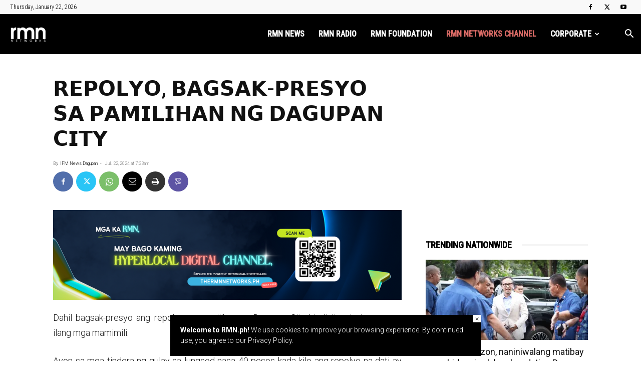

--- FILE ---
content_type: text/html; charset=UTF-8
request_url: https://rmn.ph/wp-admin/admin-ajax.php?td_theme_name=Newspaper&v=12.7.4
body_size: -96
content:
{"906461":74}

--- FILE ---
content_type: text/html; charset=utf-8
request_url: https://www.google.com/recaptcha/api2/aframe
body_size: 267
content:
<!DOCTYPE HTML><html><head><meta http-equiv="content-type" content="text/html; charset=UTF-8"></head><body><script nonce="CPmdU_MsnVEY6VutatwkVQ">/** Anti-fraud and anti-abuse applications only. See google.com/recaptcha */ try{var clients={'sodar':'https://pagead2.googlesyndication.com/pagead/sodar?'};window.addEventListener("message",function(a){try{if(a.source===window.parent){var b=JSON.parse(a.data);var c=clients[b['id']];if(c){var d=document.createElement('img');d.src=c+b['params']+'&rc='+(localStorage.getItem("rc::a")?sessionStorage.getItem("rc::b"):"");window.document.body.appendChild(d);sessionStorage.setItem("rc::e",parseInt(sessionStorage.getItem("rc::e")||0)+1);localStorage.setItem("rc::h",'1769021345006');}}}catch(b){}});window.parent.postMessage("_grecaptcha_ready", "*");}catch(b){}</script></body></html>